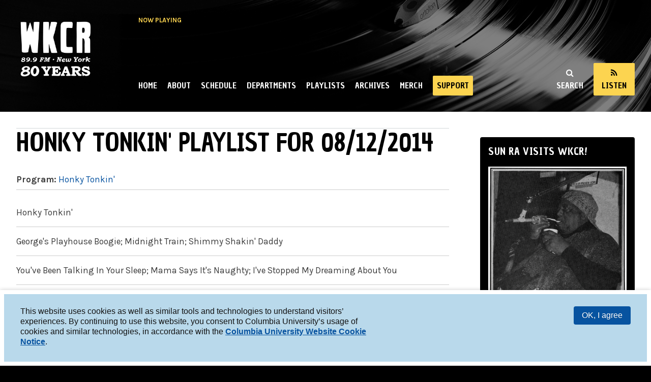

--- FILE ---
content_type: text/css
request_url: https://www.cc-seas.columbia.edu/wkcr/sites/default/files/css/css_fyh9bVctTHN_q6_H-FVlUT_F3Sr22KGG23EaloPMsBA.css
body_size: 13791
content:
body{font-family:"Karla",sans-serif;font-size:1rem;line-height:1.5rem;padding:2rem;color:#222;margin:0 auto}body:after{clear:both;content:" ";display:block}*{box-sizing:border-box}#admin-toolbar *{box-sizing:content-box}a{color:#222;text-decoration:none}a[href]:link,a[href]:visited,a[href]:hover,a[href]:active{color:#0753a0}a[href]:hover,a[href]:active{text-decoration:underline}footer a[href]:link,footer a[href]:visited,footer a[href]:hover,footer a[href]:active,.sidebar a[href]:link,.sidebar a[href]:visited,.sidebar a[href]:hover,.sidebar a[href]:active{color:#2b78c5 !important}#block-block-9 a[href]:link,#block-block-9 a[href]:visited,#block-block-9 a[href]:hover,#block-block-9 a[href]:active{color:#0753a0 !important}.form-type-textfield{clear:left}#content .section,.sidebar .section{padding:0}html,body,#page{height:100%;position:relative;background-color:black}input,form button{padding:4px}#content h2,#content h3,#content h4{font-weight:bold}#content p+h2,#content ol+h2,#content blockquote+h2,#content ul+h2,#content p+h3,#content ol+h3,#content blockquote+h3,#content ul+h3,#content p+h4,#content ol+h4,#content blockquote+h4,#content ul+h4{padding-top:1rem}#content h2{font-size:1.667rem;line-height:2rem;margin-bottom:0.5rem;margin-top:0.5rem}#content h3{font-size:1.333rem;line-height:1.5rem;margin-bottom:0.5rem;margin-top:0.5rem}#content h4{font-size:1rem;line-height:1.5rem;margin-bottom:0.5rem;margin-top:0.5rem}.node .content{font-size:1rem;line-height:1.5rem}span.size2{margin-bottom:5px;margin-top:0.5rem;font-family:"Chau Philomene One",sans-serif;font-size:1.429em;font-weight:bold;letter-spacing:0.03em;line-height:1.4;text-transform:uppercase}span.size3{font-weight:bold;font-size:1.333rem;line-height:1.5rem;margin-bottom:0.5rem;margin-top:0.5rem}span.size4{font-size:1rem;line-height:1.5rem;font-weight:bold;margin-bottom:0.5rem;margin-top:0.5rem}span.size5{font-size:0.83em}span.size6{font-size:0.67em}header#header{background-color:black;background:linear-gradient(rgba(0,0,0,0.5),rgba(0,0,0,0.5)),url(/wkcr/sites/all/themes/wkcrd7/resources/img/record.png) right 70% no-repeat;background-size:cover;padding:1rem 1rem 2rem 1rem;color:white}@media (min-width:40em){header#header{padding:1rem 2rem 2rem 2rem}}@media (min-width:60em){header#header{padding:2rem}}header#header .section{position:relative}header#header a{color:white;text-decoration:none}header#header h2{text-transform:uppercase}.region-header .block{font-family:"Karla",sans-serif;font-size:13px;line-height:16px;overflow:hidden;padding:0 0 1rem 0;position:relative;z-index:1}@media (max-width:39.9996em){.region-header .block{border-bottom:1px rgba(255,255,255,0.6) solid;margin:0 auto 2rem auto;max-width:400px}}@media (min-width:40em){.region-header .block{float:left;width:50%}}@media (min-width:60em){.region-header .block{position:absolute;top:0;left:240px;z-index:2;width:45%}}@media (min-width:90em){.region-header .block{width:60%}}.region-header .block h2{clip:unset !important;color:#fcd450;display:block;margin:0;font-family:"Karla",sans-serif;font-size:13px;font-weight:bold;height:auto;line-height:16px;position:static !important}.region-header .block .content p{margin:0}.region-header .block .spinitron-js-widget table,.region-header .block .spinitron-js-widget tbody,.region-header .block .spinitron-js-widget tr,.region-header .block .spinitron-js-widget td,.region-header .block .spinitron-js-widget th{border:none;display:block;color:white;font-size:13px;line-height:16px;padding:0;margin:0}.region-header .block .spinitron-js-widget .spin-time{font-size:13px;left:7em;position:absolute;top:0}.region-header .block .spinitron-js-widget .spin-text *,.region-header .block .spinitron-js-widget .spin-text *:before{display:inline;color:white}.region-header .block .spinitron-js-widget .spin-text div+div:before{content:" "}#block-block-8 a#cse_search_toggle{color:white;display:block;font-family:"Chau Philomene One",sans-serif;line-height:2rem;padding:5px;text-transform:uppercase}#cse_search{background-color:#0753a0}#cse_search *{box-sizing:content-box;border-color:transparent;border-width:0}#cse_search td{border-color:transparent !important}#cse_search .gsc-control-cse.gsc-control-cse-en{background-color:#0753a0}@media (min-width:40em){#cse_search .gsc-control-cse.gsc-control-cse-en{margin:0 auto;max-width:80rem;padding:1rem 2rem}}#cse_search .gsc-input-box{border-radius:2px;height:32px}#cse_search .gsc-input-box table#gs_id50{margin:0}#cse_search .gsc-input-box table#gs_id50 .gsib_a{padding-top:0}#cse_search .gsc-input-box table#gs_id50 input.gsc-input{background-color:transparent !important;font-family:"Karla",sans-serif;height:32px !important;margin:0 !important}#cse_search .gsc-input-box a.gsst_a{padding-top:5px}#cse_search table.gsc-search-box td{vertical-align:top}#cse_search input.gsc-search-button.gsc-search-button-v2{height:14px;margin:0;min-width:14px;padding:9px 27px;width:14px}#name-and-slogan{margin:0 auto;padding:0;width:200px}@media (min-width:40em){#name-and-slogan{margin:0}}#name-and-slogan #site-name a{background:transparent url(/wkcr/sites/all/themes/wkcrd7/resources/img/wkcr-logo-white-80.png) top left no-repeat;background-size:contain;display:block;height:0;margin:0;overflow:hidden;padding:156px 0 0 0;width:200px}#main-menu{background-color:#222;font-family:"Chau Philomene One",sans-serif;left:-1rem;margin:0;position:absolute;top:calc(100% + 2rem);width:calc(100% + 2rem);z-index:4}@media (min-width:40em){#main-menu{left:-2rem;width:calc(100% + 4rem)}}@media (min-width:60em){#main-menu{background-color:transparent;bottom:0;left:240px;text-transform:uppercase;top:auto;width:auto}}#main-menu-links{margin:0 !important;padding:0}@media (max-width:59.994em){#main-menu-links{display:none;height:auto;text-align:center}}#main-menu-links li{float:none;margin:0;padding:0.5rem 1rem}@media (min-width:40em){#main-menu-links li{border:none;display:inline-block;padding:1rem}}@media (min-width:60em){#main-menu-links li{padding:0 1rem 0 0}}#main-menu-links li a{border-radius:0;border:none;border-bottom:0.25rem rgba(65,143,222,0) solid !important;color:white;display:block;float:none;font-size:1rem;height:auto;line-height:2rem;padding:0}@media (min-width:40em){#main-menu-links li a:hover,#main-menu-links li a:active{border-bottom:0.25rem #418fde solid !important}}#main-menu-links li a.active,#main-menu-links li a.active-trail{background-color:transparent !important}@media (min-width:40em){#main-menu-links li a.active,#main-menu-links li a.active-trail{border-bottom:0.25rem #fff solid !important}}@media (max-width:39.996em){#main-menu-links li.active,#main-menu-links li.active-trail{background-color:rgba(0,0,0,0.2)}}@media (min-width:40em){#header-menu{bottom:0;position:absolute;right:0}}@media (max-width:39.9996em){#header-menu{padding-top:2rem;text-align:center}}#header-menu a.togglebtn{display:inline-block;font-family:"Chau Philomene One",sans-serif;position:relative;text-align:center;text-decoration:none;text-transform:uppercase;padding:0 1rem}#header-menu a.togglebtn:before{font-family:FontAwesome;display:block}@media (min-width:60em){#header-menu a.togglebtn#menu-toggle{display:none}}#header-menu a.togglebtn#menu-toggle:before{content:'\f0c9'}#header-menu a.togglebtn#search-toggle:before{content:'\f002'}#header-menu a.togglebtn#listen-toggle:before{content:'\f09e'}@media (min-width:60em){#header-menu a.togglebtn#listen-toggle{background-color:#fcd450;border-radius:2px;color:black;padding:0.5rem 1rem;text-decoration:none !important}#header-menu a.togglebtn#listen-toggle:hover{background-color:white}}#header-menu a.togglebtn#menu-toggle.open:before,#header-menu a.togglebtn#search-toggle.open:before,#header-menu a.togglebtn#listen-toggle.open:before{content:'\f00d'}#jplayer-header{display:none}@media (max-width:39.9996em){#jplayer-header{padding:0 0 2rem 0;text-align:center}}@media (min-width:40em){#jplayer-header{float:right}}.jp-title{color:#fcd450;font-size:13px;font-weight:bold;line-height:16px;text-transform:uppercase}.jp-title:after{background:transparent url(/wkcr/sites/all/themes/wkcrd7/resources/img/live.gif) top left no-repeat;content:"";display:inline-block;margin:0 0 0 0.25em;height:12px;vertical-align:text-top;width:16px}.jp-details{font-size:0.75rem;line-height:1rem;margin-top:0.5rem}.jp-details a:hover,.jp-details a:active{color:#83a9d0 !important;text-decoration:none}.jp-details a:before{content:"\f01a";font-size:1.25rem;font-family:"FontAwesome";margin-right:0.25em;vertical-align:middle}.jp-gui div,.jp-gui p{display:inline;vertical-align:middle}.jp-gui br{float:left;clear:left}.jp-gui .jp-volume-bar{border:1px solid white;height:1rem;background:black;display:inline-block;margin:0 0.25rem;overflow:hidden;position:relative;text-align:left;width:128px}.jp-gui .jp-volume-bar .jp-volume-bar-value{background:#0753a0;display:inline-block;height:1rem;position:absolute}.jp-gui button{margin:0;width:2rem}.jp-gui button.jp-play:before{content:"\f04b";font-family:"FontAwesome"}.jp-gui button.jp-stop{display:none}.jp-gui button.jp-stop:before{content:"\f04d";font-family:"FontAwesome"}.jp-gui button.jp-mute:before{content:"\f026";font-family:"FontAwesome"}.jp-gui button.jp-volume-max:before{content:"\f028";font-family:"FontAwesome"}h1#page-title{clear:both;font-family:"Chau Philomene One",sans-serif;font-size:3rem;line-height:3.5rem;margin-top:0;text-align:center;text-transform:uppercase}@media (min-width:40em){h1#page-title{text-align:left}}.page-node-edit #sidebar-second{display:none}article.node .field-type-date{font-family:"Chau Philomene One",sans-serif;text-transform:uppercase}@media (min-width:40em){article.node .field-type-date .date-display-single .date-display-range{display:inline-block}}@media (max-width:39.9996em){article.node .field-type-date,article.node .field-type-image{text-align:center}}@media (min-width:40em){article.node.node-program .has-body .metadata{float:right;margin-left:2rem;width:33%}}article.node.node-program .metadata{margin-bottom:2rem}article.node.node-program .metadata .field+.field{margin-top:0.5rem}article.node.node-program .field-name-body{margin-bottom:2rem}article.node.node-program .field_station_program_link a[href],article.node.node-program .field-name-field-spinitron-id a[href]{background-color:black;border-radius:4px;color:white;display:inline-block;margin:0.25rem 0;padding:0.5rem 1rem}article.node.node-program .field_station_program_link a[href]:hover,article.node.node-program .field_station_program_link a[href]:active,article.node.node-program .field-name-field-spinitron-id a[href]:hover,article.node.node-program .field-name-field-spinitron-id a[href]:active{background-color:#418fde;text-decoration:none}.region-content h2{font-family:"Chau Philomene One",sans-serif;font-size:2rem;font-weight:normal;letter-spacing:0.03em;line-height:calc(2rem * 1.25);text-transform:uppercase}.region-content .view .view-header .view-header-title{font-family:"Chau Philomene One",sans-serif;font-size:2rem;font-weight:normal;letter-spacing:0.03em;line-height:calc(2rem * 1.25);text-transform:uppercase}.region-content .view .views-field-field-newsdate{color:#666;font-family:"Karla",sans-serif;font-size:0.875rem;line-height:1rem;margin:0.5rem 0 0 0}.region-content .view .views-field-field-newsdate.metadata{display:inline-block}.region-content .view audio{margin-right:0.5rem;width:100%;max-width:320px}.region-content .view h2.smallheading{font-family:"Chau Philomene One",sans-serif;font-size:1.5rem;font-weight:normal;letter-spacing:0.03em;line-height:calc(1.5rem * 1.25);text-transform:uppercase}@media (min-width:40em){.region-content .view.view-archives-artists.view-display-id-page_1 .view-content{column-count:2}}@media (min-width:60em){.region-content .view.view-archives-artists.view-display-id-page_1 .view-content{column-count:3}}.region-content .view.view-archives-artists.view-display-id-page_2 .view-content{margin:0 -1rem}.region-content .view.view-archives-artists.view-display-id-page_2 .view-content .views-row{margin:1rem}@media (min-width:60em){.region-content .view.view-archives-artists.view-display-id-page_2 .view-content{display:flex;flex-wrap:wrap}.region-content .view.view-archives-artists.view-display-id-page_2 .view-content .views-row{width:calc(50% - 2rem)}}.region-content .view.view-frontpage-news .view-content{display:flex;margin-bottom:1rem}@media (max-width:39.96em){.region-content .view.view-frontpage-news .view-content{flex-wrap:wrap}}.region-content .view.view-frontpage-news .view-content .views-row{flex:0 1 100%;margin-bottom:1rem}@media (min-width:40em){.region-content .view.view-frontpage-news .view-content .views-row{flex:0 1 50%;padding-right:1rem}}.region-content .view.view-frontpage-news .view-content .views-row img{width:100%}.region-content .view.view-department-list .view-content{display:flex;flex-wrap:wrap;justify-content:space-between}.region-content .view.view-department-list .view-content .views-row{margin:1rem 0;width:48%}@media (min-width:40em){.region-content .view.view-department-list .view-content .views-row{width:30%}}@media (min-width:90em){.region-content .view.view-department-list .view-content .views-row{width:22%}}.region-content .view.view-department-list .view-content .views-row img{display:block;width:100%}.region-content .view.view-archives-categories-list .view-content{display:flex;flex-wrap:wrap;margin:0 -1rem}.region-content .view.view-archives-categories-list .view-content .views-row{width:calc(50% - 2rem);margin:1rem;position:relative;text-align:center}@media (min-width:40em){.region-content .view.view-archives-categories-list .view-content .views-row{width:calc(33.333% - 2rem)}}@media (min-width:60em){.region-content .view.view-archives-categories-list .view-content .views-row{width:calc(25% - 2rem)}}.region-content .view.view-archives-categories-list .view-content .views-field.views-field-name{height:0;padding-top:100%;position:relative;width:100%}.region-content .view.view-archives-categories-list .view-content .views-field.views-field-name a[href]{background-color:black;border:8px double;border-radius:50%;color:white;display:flex;flex-direction:column;height:100%;justify-content:center;left:0;padding:1rem;position:absolute;text-decoration:none;top:0;width:100%}.region-content .view.view-archives-categories-list .view-content .views-field.views-field-name a[href]:hover,.region-content .view.view-archives-categories-list .view-content .views-field.views-field-name a[href]:active{background-color:#418fde}.sidebar h2{font-family:"Chau Philomene One",sans-serif;font-size:1.25rem;font-weight:normal;letter-spacing:0.03em;line-height:calc(1.25rem * 1.25);text-transform:uppercase;margin-top:0}.sidebar .block{border-radius:0.25rem;margin-bottom:1rem;padding:0.5rem 0 1rem 0}.sidebar .block.block-block{background-color:black;color:white;padding:1rem}.sidebar .block.block-views div.views-row{margin-top:16px}.sidebar .block.block-views div.views-row .views-field-title{font-size:18px;font-family:"Chau Philomene One",sans-serif;font-weight:400;font-style:normal;line-height:24px}p.more a{font-size:0.75rem;letter-spacing:0.05em;text-transform:uppercase}p.more a:after{content:"\f105";display:inline-block;font-family:FontAwesome;padding-left:0.5em;transition:padding 0.25s}p.more a[href]:hover:after{padding-left:0.75em}p.more.big a{font-size:1rem;letter-spacing:0.05em;text-transform:uppercase;font-weight:bold}.region-sidebar-second .view .view-footer{margin:1rem 0}.region-sidebar-second p.more.big a{font-size:1rem;letter-spacing:0.05em;text-transform:uppercase;font-weight:bold}.region-sidebar-second .view-recent-playlists .view-content ul{border-top:1px #f2f2f2 solid;margin:1rem 0;padding-left:0;padding-right:0}.region-sidebar-second .view-recent-playlists .view-content ul li{border-bottom:1px #eee solid;display:block;margin:0;padding:0.5rem 0 0.5rem 1rem}.region-sidebar-second .view-recent-playlists .view-content ul li:before{color:#e6e6e6;content:"\f105";font-family:FontAwesome;margin-left:-1rem;position:absolute;width:1rem}@media (min-width:40em){.field-type-image{float:left}.field-type-image img{margin-right:1em}}.responsive-iframe{width:100%}.responsive-iframe#schedule_v2 iframe{border:none;height:1156px;width:100%}@media (max-width:39.9996em){.responsive-iframe#schedule_v2 iframe{height:640px}}.node-playlist .field-name-field-station-program,.node-playlist .field-name-field-station-program-dj,.node-playlist .field-name-field-department{border-bottom:1px #ccc solid;margin-bottom:0.5rem;padding-bottom:0.5rem}.node-playlist .field-name-body,.node-playlist .field-name-field-playlist-items{margin-top:2rem}.node-playlist .field-collection-container{border:none}.node-playlist .field-name-field-playlist-items>.field-label{font-family:"Chau Philomene One",sans-serif;font-size:1.75rem;font-weight:normal;letter-spacing:0.03em;line-height:2rem;margin-bottom:1rem;text-transform:uppercase}.node-playlist .field-name-field-playlist-items .field-item{border:none;margin:0}.node-playlist .field-name-field-playlist-items>.field-items>.field-item+.field-item{border-top:1px #ccc solid;margin-top:1rem;padding-top:1rem}.node-playlist .field-name-field-playlist-items .field-collection-view{border:none;margin:0;padding:0}.node-playlist .field-name-field-playlist-items .playlist-item :not(.field-collection-view-links){float:none;display:inline}.node-playlist .field-name-field-playlist-items .playlist-item :not(.field-collection-view-links):after{display:none}.node-playlist .field-name-field-playlist-items .playlist-item .field-name-field-artist,.node-playlist .field-name-field-playlist-items .playlist-item .field-name-field-album{font-weight:700}.collapsible-open-cc::after,.collapsible-closed-cc::after{color:black}#footer-wrapper{background-color:black;padding:1rem 0 2rem;color:white;font-family:"Karla",sans-serif;color:white;font-size:0.857em}#footer-wrapper h1{font-family:"Chau Philomene One",sans-serif;color:bisque}#footer{border-color:rgba(255,255,255,0.15)}@media (min-width:40em){#footer{display:flex;padding:0 3rem}#footer>*{padding:0 1rem}}#footer-columns .region p{margin:0}#footer-columns .region h2{font-family:"Chau Philomene One",sans-serif;color:beige;font-size:1.5rem;text-transform:uppercase;margin:0;padding-bottom:3px;text-align:center}#footer-columns .region ul.menu{text-align:center}#footer-columns .region ul.menu li{margin:0 1rem;display:inline-block;flex:1;min-width:2rem}#footer-columns .region ul.menu li a{color:rgba(255,255,255,0.8);padding:0;text-align:center;height:2rem;line-height:2rem;overflow:hidden;display:inline-block;width:2rem}#footer-columns .region ul.menu li a::before{content:'';display:block;font-family:FontAwesome;font-size:1.5rem;height:2rem;width:2rem}#footer-columns .region ul.menu li a.facebookicon::before{content:'\f082'}#footer-columns .region ul.menu li a.twittericon::before{content:'\f099'}@media (min-width:60em){#footer-columns{display:flex}#footer-columns .region{margin:1rem 3rem}#footer-columns .region.region-footer-firstcolumn,#footer-columns .region.region-footer-fourthcolumn{max-width:25%}#footer-columns .region.region-footer-secondcolumn,#footer-columns .region.region-footer-thirdcolumn{flex:1}}@media (max-width:40em){#footer-columns .region{margin:16px 0}}.media-element-container{margin:1rem 0}.media-element-container.media-default{display:inline-block;margin:0;vertical-align:middle}.media-element-container img{display:block;height:auto !important}.media-element-container .field-name-field-file-image-caption{color:#666;font-family:Roboto,HelveticaNeue,"Helvetica Neue",Helvetica,Arial,sans-serif;font-size:0.875rem;line-height:1rem;padding-top:0.5rem}.media-element-container .field-name-field-file-image-caption p{margin:0 !important}.media-element-container .field-name-field-file-image-caption p+p{margin-top:0.5rem !important}.media-element-container .field-name-field-file-image-credit{color:#666;font-family:Roboto,HelveticaNeue,"Helvetica Neue",Helvetica,Arial,sans-serif;font-size:0.625rem;letter-spacing:1px;line-height:0.75rem;padding-top:0.25rem;text-transform:uppercase}.img_float_left .media-element-container{clear:left;float:left;margin:0;padding:0 2em 1em 0}.img_float_right .media-element-container{clear:right;float:right;margin:0;padding:0 0 1em 2em}.img_float_left+h2,.img_float_left+h3,.img_float_left+h4,.img_float_left+h5,.img_float_left+h6,.img_float_right+h2,.img_float_right+h3,.img_float_right+h4,.img_float_right+h5,.img_float_right+h6{padding-top:0 !important}.media-image_sixth_page{width:25%}@media (min-width:50em){.media-image_sixth_page{width:16.666%}}.media-image_sixth_page img{width:100%}.media-image_quarter_page{width:25%}.media-image_quarter_page img{width:100%}.media-image_third_page{width:33.333%}.media-image_third_page img{width:100%}.media-image_half_page{width:50%}.media-image_half_page img{width:100%}.media-image_two_thirds_page{width:66.666%}.media-image_two_thirds_page img{width:100%}.media-image_three_quarters_page{width:66.666%}@media (min-width:50em){.media-image_three_quarters_page{width:75%}}.media-image_three_quarters_page img{width:100%}.media-image_full_width{width:100%}.media-image_full_width img{width:100%}
#page-wrapper{min-height:100%}#header div.section,#featured div.section,#messages div.section,#main,#triptych,#footer-columns,#footer{width:100%;margin-left:auto;margin-right:auto;max-width:80rem}#main-wrapper{min-height:300px;padding:1rem}@media (min-width:40em){#main-wrapper{padding:1rem 2rem}}@media (min-width:60em){#main-wrapper{padding:2rem}}#breadcrumb{border:none;font-family:"Chau Philomene One",sans-serif;font-size:16px;font-weight:400;font-style:normal;margin:0 0 1rem 0;padding:0 0 0.5rem 0;text-transform:uppercase}#breadcrumb a{color:#333;margin-right:0.5rem;text-decoration:none}#breadcrumb a:before{content:"\f053";font-family:FontAwesome;margin-right:0.25em;opacity:0.5}#breadcrumb a:hover,#breadcrumb a:active{color:#418fde;text-decoration:none}@media (min-width:49.995em){.sidebar-first.node-type-department .region-content{float:left;width:70%}}@media (min-width:49.995em){.sidebar-first.node-type-department #sidebar-first{float:right;width:25%}}@media (min-width:49.995em){.sidebar-second #content{float:left;width:70%}}@media (min-width:49.995em){.sidebar-second #sidebar-second{float:right;width:25%}}#footer-wrapper .section{box-sizing:border-box;padding:0 15px}.region-footer-firstcolumn,.region-footer-secondcolumn,.region-footer-thirdcolumn,.region-footer-fourthcolumn{box-sizing:border-box;padding:0 10px}
body{word-wrap:break-word;margin:0;padding:0;border:0;outline:0}a:link,a:visited{text-decoration:none}a:hover,a:active,a:focus{text-decoration:underline}h1,h2,h3,h4,h5,h6{font-weight:inherit}h1{font-size:1.357em;color:#000}h2{font-size:1.143em}del{text-decoration:line-through}tr.odd{background-color:#dddddd}img{outline:0}code,pre,kbd,samp,var{padding:0 0.4em;font-size:0.77em;font-family:Menlo,Consolas,"Andale Mono","Lucida Console","Nimbus Mono L","DejaVu Sans Mono",monospace,"Courier New"}code{background-color:#f2f2f2;background-color:rgba(40,40,0,0.06)}pre code,pre kbd,pre samp,pre var,kbd kbd,kbd samp,code var{font-size:100%;background-color:transparent}pre code,pre samp,pre var{padding:0}.description code{font-size:1em}kbd{background-color:#f2f2f2;border:1px outset #575757;margin:0 3px;color:#666;display:inline-block;padding:0 6px;border-radius:5px}pre{background-color:#f2f2f2;background-color:rgba(40,40,0,0.06);margin:10px 0;overflow:hidden;padding:15px;white-space:pre-wrap}#site-slogan,.ui-widget,.comment-form label{font-family:Georgia,"Times New Roman",Times,serif}input,textarea,select,a.button{font-family:"Lucida Grande","Lucida Sans Unicode",Verdana,sans-serif}caption{text-align:left;font-weight:normal}blockquote{background:#f7f7f7;border-left:1px solid #bbb;font-style:italic;margin:1.5em 10px;padding:0.5em 10px}blockquote:before{color:#bbb;content:"\201C";font-size:3em;line-height:0.1em;margin-right:0.2em;vertical-align:-.4em}blockquote:after{color:#bbb;content:"\201D";font-size:3em;line-height:0.1em;vertical-align:-.45em}blockquote>p:first-child{display:inline}a.feed-icon{display:inline-block;padding:15px 0 0 0}img{max-width:100%;height:auto;border:0}table{border:0;border-spacing:0;font-size:0.857em;margin:10px 0;width:100%}table table{font-size:1em}#footer-wrapper table{font-size:1em}table tr th{background:#757575;background:rgba(0,0,0,0.51);border-bottom-style:none}table tr th,table tr th a,table tr th a:hover{color:#fff;font-weight:bold}table tbody tr th{vertical-align:top}tr td,tr th{padding:4px 9px;border:1px solid #fff;text-align:left}#footer-wrapper tr td,#footer-wrapper tr th{border-color:#555;border-color:rgba(255,255,255,0.18)}tr.odd{background:#e4e4e4;background:rgba(0,0,0,0.105)}tr.even{background:#efefef;background:rgba(0,0,0,0.063)}table ul.links{margin:0;padding:0;font-size:1em}table ul.links li{padding:0 1em 0 0}.contextual-region .contextual .contextual-links a{font-size:0.923em;text-shadow:0 0 0 !important}ul.menu li{margin:12px 0}ul.menu li a{padding:10px 0}.region-content ul,.region-content ol{margin:1em 0;padding:0 0 0.25em 15px}.item-list ul li{margin:0;padding:0.2em 0.5em 0 0}ul.tips{padding:0 0 0 1.25em}#skip-link{left:50%;margin-left:-5.25em;margin-top:0;position:absolute;width:auto;z-index:50}#skip-link a,#skip-link a:link,#skip-link a:visited{background:#444;background:rgba(0,0,0,0.6);color:#fff;display:block;font-size:0.94em;line-height:1.7;padding:1px 10px 2px 10px;text-decoration:none;border-radius:0 0 10px 10px}#skip-link a:hover,#skip-link a:active,#skip-link a:focus{outline:0}#logo{float:left;padding-left:5px}#site-name{font-size:1.6em;color:#686868;line-height:1}h1#site-name{margin:0}#site-name a{font-weight:normal}#site-slogan{font-size:0.929em;margin-top:7px;word-spacing:0.1em;font-style:italic}.region-header .block ul{margin:0;padding:0}.region-header .block li{list-style:none;list-style-image:none;padding:0}.region-header .form-text{background:#fefefe;background:rgba(255,255,255,0.7);border-color:#ccc;border-color:rgba(255,255,255,0.3);margin-right:2px;width:120px}.region-header .form-text:hover,.region-header .form-text:focus,.region-header .form-text:active{background:#fff;background:rgba(255,255,255,0.8)}.region-header .form-required{color:#eee;color:rgba(255,255,255,0.7)}.region-header .block-menu{border:1px solid;border-color:#eee;border-color:rgba(255,255,255,0.2);padding:0;width:208px}.region-header .block-menu li a{display:block;border-bottom:1px solid;border-bottom-color:#eee;border-bottom-color:rgba(255,255,255,0.2);padding:3px 7px}.region-header .block-menu li a:hover,.region-header .block-menu li a:focus,.region-header .block-menu li a:active{text-decoration:none;background:rgba(255,255,255,0.15)}.region-header .block-menu li.last a{border-bottom:0}.region-header #block-user-login{width:auto}.region-header #block-user-login .content{margin-top:2px}.region-header #block-user-login .form-item{float:left;margin:0;padding:0}.region-header #block-user-login div.item-list,.region-header #block-user-login div.description{font-size:0.916em;margin:0}.region-header #block-user-login div.item-list{clear:both}.region-header #block-user-login div.description{display:inline}.region-header #block-user-login .item-list ul{padding:0;line-height:1}.region-header #block-user-login .item-list li{list-style:none;float:left;padding:3px 0 1px}.region-header #block-user-login .item-list li.last{padding-left:0.5em}.region-header #block-user-login ul.openid-links li.last{padding-left:0}.region-header #user-login-form li.openid-link a,.region-header #user-login li.openid-link a{padding-left:20px}.region-header #block-user-login .form-actions{margin:4px 0 0;padding:0;clear:both}.region-header #block-user-login input.form-submit{border:1px solid;border-color:#ccc;border-color:rgba(255,255,255,0.5);background:#eee;background:rgba(255,255,255,0.7);margin:4px 0;padding:3px 8px}.region-header #block-user-login input.form-submit:hover,.region-header #block-user-login input.form-submit:focus{background:#fff;background:rgba(255,255,255,0.9)}.region-header #block-search-form{width:208px}.region-header #block-search-form .form-text{width:154px}.region-header .block-locale ul li{display:inline;padding:0 0.5em}#featured h2{font-size:1.2em;line-height:1}#featured p{margin:0;padding:0}#highlighted{border-bottom:1px solid #d3d7d9;font-size:120%}.region-help{border:1px solid #d3d7d9;padding:0 1.5em;margin-bottom:30px}.content{margin-top:0}#content h2:not(.newsitem h2){margin-bottom:5px;font-size:1.429em;line-height:1.4}#content h2 a:link:not(.newsitem h2 a){padding-top:18px}.node .content{font-size:1.071em}.node-teaser .content{font-size:1em}.node-teaser h2{margin-top:0;padding-top:0.5em}.node-teaser h2 a{color:#181818}.node-teaser{border-bottom:1px solid #d3d7d9;margin-bottom:30px;padding-bottom:15px}.node-sticky{background:#f9f9f9;background:rgba(0,0,0,0.024);border:1px solid #d3d7d9;padding:0 15px 15px}.node-full{background:none;border:none;padding:0}.node-teaser .content{clear:none;line-height:1.6}.meta{font-size:0.857em;color:#68696b;margin-bottom:10px}.submitted a{padding:10px 0 15px}.submitted .user-picture img{float:left;height:20px;margin:1px 5px 0 0}.field-type-taxonomy-term-reference{margin:0 0 1.2em}.field-type-taxonomy-term-reference .field-label{font-weight:normal;margin:0;padding-right:5px}.view-mode-teaser .field-type-taxonomy-term-reference .field-label,.view-mode-teaser .field-type-taxonomy-term-reference ul.links{font-size:0.821em}.field-type-taxonomy-term-reference ul.links{padding:0;margin:0;list-style:none}.field-type-taxonomy-term-reference ul.links li a{padding:5px 0 20px}.link-wrapper{text-align:right}.user-picture img{margin:0 0 1em}ul.links.inline li a{display:inline;padding:18px 0 5px}.unpublished{margin:-20px -15px 0;padding:20px 15px 0}.unpublished .comment-text .comment-arrow{border-left:1px solid #fff4f4;border-right:1px solid #fff4f4}.comment h2.title{margin-bottom:1em}.comment div.user-picture img{margin-left:0}.comment{margin-bottom:20px;display:table;vertical-align:top}.comment .attribution{display:table-cell;padding:0 30px 0 0;vertical-align:top;overflow:hidden}.comment .attribution img{margin:0;border:1px solid #d3d7d9}.comment .attribution .username{white-space:nowrap}.comment .submitted p{margin:4px 0;font-size:1.071em;line-height:1.2}.comment .submitted .comment-time{font-size:0.786em;color:#68696b}.comment .submitted .comment-permalink{font-size:0.786em;text-transform:lowercase}.comment .submitted .comment-permalink a{padding:8px 0 18px}.comment .content{font-size:0.929em;line-height:1.6}.comment .comment-arrow{background:url(/wkcr/sites/all/themes/wkcrd7/resources/img/comment-arrow.gif) no-repeat 0 center transparent;border-left:1px solid;border-right:1px solid;height:40px;margin-left:-47px;margin-top:10px;position:absolute;width:20px}.comment .comment-text{padding:10px 25px;border:1px solid #d3d7d9;display:table-cell;vertical-align:top;position:relative;width:100%}.comment .comment-text h3 a{padding-top:22px}.comment .indented{margin-left:40px}.comment ul.links{padding:0 0 0.25em 0}.comment ul.links li{padding:0 0.5em 0 0}.comment.unpublished{margin-right:5px;padding:5px 2px 5px 5px}.comment.unpublished .comment-text .comment-arrow{border-left:1px solid #fff4f4;border-right:1px solid #fff4f4}.sidebar .section{padding-top:10px}.sidebar .block .content{font-size:0.914em;line-height:1.4}.sidebar tbody{border:none}.sidebar tr.even,.sidebar tr.odd{background:none;border-bottom:1px solid #d6d6d6}#triptych-wrapper{background-color:#f0f0f0;background:rgba(30,50,10,0.08);border-top:1px solid #e7e7e7}#triptych h2{color:#000;font-size:1.4em;margin-bottom:0.6em;text-shadow:0 1px 0 #fff;text-align:center;line-height:1}#triptych .block{margin-bottom:1em;padding-bottom:1em;border-bottom:1px solid #dfdfdf;line-height:1.3}#triptych .block.last{border-bottom:none}#triptych .block ul li,#triptych .block ol li{list-style:none}#triptych .block ul,#triptych .block ol{padding-left:0}#triptych #block-user-login .form-text{width:185px}#triptych #block-user-online p{margin-bottom:0}#triptych #block-node-syndicate h2{overflow:hidden;width:0;height:0}#triptych-last #block-node-syndicate{text-align:right}#triptych #block-search-form .form-type-search input{width:185px}#triptych-middle #block-system-powered-by{text-align:center}#triptych-last #block-system-powered-by{text-align:right}#footer-wrapper a:hover,#footer-wrapper a:focus{color:#fefefe;color:rgba(255,255,255,0.95);text-decoration:underline}#footer .block{margin:0.5em 0}#footer .block .content{padding:0.5em 0;margin-top:0}#footer .block h2{margin:0}#footer-columns .content{margin-top:0}#footer-columns p{margin-top:1em}#footer-columns .content ul{list-style:none;padding-left:0;margin-left:0}#footer-columns .content li{list-style:none;margin:0;padding:0}#footer-columns .content li a:hover,#footer-columns .content li a:focus{background-color:#1f1f21;background-color:rgba(255,255,255,0.05);text-decoration:none}#footer .region{margin-top:20px}#footer .block{clear:both}#footer ul,#footer li{list-style:none;margin:0;padding:0}#footer li a{float:left;padding:0 12px;display:block;border-right:1px solid #555;border-color:rgba(255,255,255,0.15)}#footer li.first a{padding-left:0}#footer li.last a{padding-right:0;border-right:none}#footer-wrapper tr.odd{background-color:transparent}#footer-wrapper tr.even{background-color:#2c2c2c;background-color:rgba(0,0,0,0.15)}.tabs{font-family:"Helvetica Neue",Helvetica,Arial,sans-serif;margin-bottom:20px}.tabs ul.primary{padding:0 3px;margin:0;overflow:hidden;border:none;background:transparent url(/wkcr/sites/all/themes/wkcrd7/resources/img/tabs-border.png) repeat-x left bottom}.tabs ul.primary li{display:block;float:left;vertical-align:bottom;margin:0 5px 0 0}.tabs ul.primary li.active a{border-bottom:1px solid #ffffff}.tabs ul.primary li a{color:#000;background-color:#ededed;height:1.8em;line-height:1.9;display:block;font-size:0.929em;float:left;padding:0 10px 3px;margin:0;text-shadow:0 1px 0 #fff;border-top-left-radius:6px;border-top-right-radius:6px}.tabs ul.primary li.active a{background-color:#ffffff}.tabs ul.secondary{border-bottom:none;padding:0.5em 0}.tabs ul.secondary li{display:block;float:left}.tabs ul.secondary li:last-child{border-right:none}.tabs ul.secondary li:first-child{padding-left:0}.tabs ul.secondary li a{padding:0.25em 0.5em}.tabs ul.secondary li a.active{background:#f2f2f2;border-bottom:none;border-radius:5px}ul.action-links{list-style:none;margin:5px;padding:0.5em 1em}ul.action-links li{display:inline-block;margin-left:10px}ul.action-links li a{padding-left:15px;background:url(/wkcr/sites/all/themes/wkcrd7/resources/img/add.png) no-repeat left center;margin:0 10px 0 0}#messages{padding:20px 0 5px;margin:0 auto}.featured #messages{background:#f0f0f0;background:rgba(30,50,10,0.08)}div.messages{margin:8px 15px}.breadcrumb{font-size:0.929em;padding:10px}.breadcrumb a{padding:12px 0}.profile .user-picture{float:none}.confirm-parent,.password-parent{width:34em}.password-parent,div.form-item div.password-suggestions{position:relative}.password-strength-text,.password-strength-title,div.password-confirm{font-size:0.82em}.password-strength-text{margin-top:0.2em}div.password-confirm{margin-top:2.2em;width:20.73em}input.form-submit,a.button{background:#fff url(/wkcr/sites/all/themes/wkcrd7/resources/img/buttons.png) 0 0 repeat-x;border:1px solid #e4e4e4;border-bottom:1px solid #b4b4b4;border-left-color:#d2d2d2;border-right-color:#d2d2d2;color:#3a3a3a;cursor:pointer;font-size:0.929em;font-weight:normal;text-align:center;margin-bottom:1em;margin-right:0.6em;padding:4px 17px;border-radius:15px}a.button:link,a.button:visited,a.button:hover,a.button:focus,a.button:active{text-decoration:none;color:#5a5a5a}fieldset{background:#ffffff;border:1px solid #cccccc;margin-top:10px;margin-bottom:32px;padding:0 0 10px;position:relative;top:12px;border-radius:4px}.fieldset-wrapper{margin-top:25px}.node-form .vertical-tabs .fieldset-wrapper{margin-top:0}.filter-wrapper{top:0;padding:1em 0 0.2em;border-top-left-radius:0;border-top-right-radius:0}.filter-help a{font-size:0.857em;padding:2px 20px 0}.filter-wrapper .form-item label{margin-right:10px}.filter-wrapper .form-item{padding:0 0 0.5em 0.5em}.filter-guidelines{padding:0 1.5em 0 0.5em}fieldset.collapsed{background:transparent;border-radius:0}fieldset legend{background:#dbdbdb;border:1px solid #ccc;border-bottom:none;color:#3b3b3b;display:block;height:2em;left:-1px;font-family:"Lucida Grande","Lucida Sans Unicode",Verdana,sans-serif;line-height:2;padding:0;position:absolute;text-indent:10px;text-shadow:0 1px 0 #fff;top:-12px;width:100%;border-top-left-radius:4px;border-top-right-radius:4px}fieldset.collapsed legend{border-radius:4px}fieldset legend a{color:#3b3b3b}fieldset legend a:hover,fieldset legend a:focus,fieldset legend a:active{color:#000}fieldset .fieldset-wrapper{padding:0 10px}fieldset .fieldset-description{margin-top:5px;margin-bottom:1em;line-height:1.4;color:#3c3c3c;font-style:italic}input,textarea{font-size:0.929em}textarea{line-height:1.5}textarea.form-textarea,select.form-select{padding:4px}input.form-text,input.form-tel,input.form-email,input.form-url,input.form-search,input.form-number,input.form-color,textarea.form-textarea,select.form-select{border:1px solid #ccc}input.form-submit:hover,input.form-submit:focus{background:#dedede}.password-suggestions ul li{margin-left:1.2em}.form-item{margin-bottom:1em;margin-top:2px}.form-item label{font-size:0.929em}.form-type-radio label,.form-type-checkbox label{margin-left:4px}.form-type-radio .description,.form-type-checkbox .description{margin-left:2px}.form-actions{padding-top:10px}.contact-form #edit-name{width:75%;border-radius:4px}.contact-form #edit-mail{width:75%;border-radius:4px}.contact-form #edit-subject{width:75%;border-radius:4px}.contact-form #edit-message{width:76.3%;border-top-left-radius:4px;border-top-right-radius:4px}.contact-form .resizable-textarea .grippie{width:76%;border-bottom-left-radius:4px;border-bottom-right-radius:4px}input.form-button-disabled,input.form-button-disabled:hover,input.form-button-disabled:focus,input.form-button-disabled:active,.form-disabled input,.form-disabled select,.form-disabled textarea{background:#ededed;border-color:#bbb;color:#717171}.form-disabled label{color:#717171}.js input.form-autocomplete{background-position:100% 4px}.js input.throbbing{background-position:100% -16px}.comment-form label{float:left;font-size:0.929em;width:120px}.comment-form input,.comment-form .form-select{margin:0;border-radius:4px}.comment-form .form-type-textarea label{float:none}.comment-form .form-item,.comment-form .form-radios,.comment-form .form-type-checkbox,.comment-form .form-select{margin-bottom:10px;overflow:hidden}.comment-form .form-type-checkbox,.comment-form .form-radios{margin-left:120px}.comment-form .form-type-checkbox label,.comment-form .form-radios label{float:none;margin-top:0}.comment-form input.form-file{width:auto}.no-sidebars .comment-form .form-text{width:800px}.one-sidebar .comment-form .form-text{width:500px}.two-sidebars .comment-form .form-text{width:320px}.comment-form .form-item .description{font-size:0.786em;line-height:1.2;margin-left:120px}#content h2.comment-form{margin-bottom:0.5em}.comment-form .form-textarea{border-top-left-radius:4px;border-top-right-radius:4px}.comment-form fieldset.filter-wrapper .fieldset-wrapper,.comment-form .text-format-wrapper .form-item{margin-top:0;margin-bottom:0}.filter-wrapper label{width:auto;float:none}.filter-wrapper .form-select{min-width:120px}.comment-form fieldset.filter-wrapper .tips{font-size:0.786em}#comment-body-add-more-wrapper .form-type-textarea label{margin-bottom:0.4em}#edit-actions input{margin-right:0.6em}div.password-suggestions{border:0}.ui-widget-overlay{background:#222222;opacity:0.7}div.vertical-tabs .vertical-tabs-panes fieldset.vertical-tabs-pane{padding:1em}#forum .name{font-size:1.083em}#forum .description{font-size:1em}#block-search-form{padding-bottom:7px}#block-search-form .content{margin-top:0}#search-form input[type="search"],#block-search-form input[type="search"]{box-sizing:border-box;padding:4px;-webkit-appearance:textfield}#search-form input[type="search"]::-webkit-search-decoration,#block-search-form input[type="search"]::-webkit-search-decoration{display:none}#search-form input#edit-keys,#block-search-form .form-item-search-block-form input{float:left;font-size:1em;margin-right:5px;width:9em}#search-block-form input.form-submit,#search-form input.form-submit{margin-left:0;margin-right:0;height:25px;width:34px;padding:0;cursor:pointer;text-indent:-9999px;border-color:#e4e4e4 #d2d2d2 #b4b4b4;background:url(/wkcr/sites/all/themes/wkcrd7/resources/img/search-button.png) no-repeat center top;overflow:hidden}#search-block-form input.form-submit:hover,#search-block-form input.form-submit:focus,#search-form input.form-submit:hover,#search-form input.form-submit:focus{background-position:center bottom}#search-form .form-item-keys label{display:block}ol.search-results{padding-left:0}.search-results li{border-bottom:1px solid #d3d7d9;padding-bottom:0.4285em;margin-bottom:0.5em}.search-results li:last-child{border-bottom:none;padding-bottom:0;margin-bottom:1em}.search-results .search-snippet-info{padding-left:0}.shortcut-wrapper{margin:2.2em 0 1.1em 0}.shortcut-wrapper h1#page-title{float:left;margin:0}div.add-or-remove-shortcuts{padding-top:0.9em}.overlay div.add-or-remove-shortcuts{padding-top:0.8em}.page-admin #content img{margin-right:15px}.page-admin #content .simpletest-image img{margin:0}.page-admin-structure-block-demo .block-region{background:#ffff66;border:1px dotted #9f9e00;color:#000;font:90% "Lucida Grande","Lucida Sans Unicode",sans-serif;margin:5px;padding:5px;text-align:center;text-shadow:none}.page-admin-structure-block-demo #featured .block-region{font-size:0.55em}.page-admin-structure-block-demo #header .block-region{width:500px}.page-admin #admin-dblog img{margin:0 5px}#system-theme-settings fieldset{padding:0}#system-theme-settings fieldset .fieldset-legend{margin-top:0}div.admin .right,div.admin .left{width:49%;margin:0}div.admin-panel{background:#fbfbfb;border:1px solid #ccc;margin:10px 0;padding:0 5px 5px}div.admin-panel h3{margin:16px 7px}div.admin-panel dt{border-top:1px solid #ccc;padding:7px 0 0}div.admin-panel dd{margin:0 0 10px}div.admin-panel .description{margin:0 0 14px 7px}.overlay #main,.overlay #content{width:auto;float:none}.overlay #page{padding:0 2em}.overlay .region-page-top,.overlay #header,.overlay #page-title,.overlay #featured,.overlay #sidebar-first,.overlay #triptych-wrapper,.overlay #footer-wrapper{display:none}.overlay-processed .field-type-image{display:block;float:none}.overlay #messages{width:auto}.node .poll{margin:2em 0}.node .poll #edit-choice{margin:0 0 1.5em}.poll .vote-form{text-align:left;margin:0}.poll .percent{font-size:0.857em;font-style:italic;margin-bottom:3em;margin-top:-3.2em;float:right;text-align:right}.poll .choice-title{clear:right}.poll .total{font-size:0.929em;font-style:italic;text-align:right;clear:both}.node .poll{margin:1.8em 0 0}.node .poll .text{margin-right:6.75em}.node .poll #edit-choice{margin:0 0 1.2em}.poll .bar .foreground{background-color:#666}#footer-wrapper .poll .bar{background-color:#666}#footer-wrapper .poll .bar .foreground{background-color:#ddd}.book-navigation .menu{border-top:1px solid #d6d6d6}.book-navigation .book-pager{border-bottom:1px solid #d6d6d6;border-top:1px solid #d6d6d6;margin:0}@media all and (max-width:460px){input.form-text,input.form-tel,input.form-email,input.form-url,input.form-search,input.form-number,input.form-color,textarea.form-textarea,select.form-select{width:100%}}@media all and (min-width:461px) and (max-width:900px){#logo{padding:5px 0 0 5px}#featured{font-size:1.43em}#featured h2{font-size:1.174em}#triptych h2{font-size:1.243em;margin-bottom:0.9em}}.element-invisible{position:absolute !important;clip:rect(1px,1px,1px,1px);left:0}.user-alert-message p{padding-left:3%;padding-right:3%;padding-bottom:4%;padding-top:4%}div.user-alert{background-color:#fcd450}div.user-alert span.user-label{display:none}#block-block-9 .content p a{background-color:#fcd450;border-radius:2px;color:black;display:block;padding:0.5rem 1rem;width:75%;text-decoration:none !important}.menu-5442 a{background-color:#fcd450;border-radius:2px !important;color:black !important;padding:0.2rem 0.5rem !important;text-decoration:none !important;padding-bottom:0 !important}.newsitem h2{font-size:1.333rem !important;line-height:1.5rem !important;letter-spacing:normal !important;text-transform:none;font-family:"Karla",sans-serif}#sliding-popup p a,#sliding-popup p a:link,#sliding-popup p a:visited{color:#0753a0}#sliding-popup button{background-color:#0753a0}
body,body.overlay{color:#3b3b3b}.comment .comment-arrow{border-color:#ffffff}#page,#main-wrapper,#main-menu-links li a.active,#main-menu-links li.active-trail a{background:#ffffff}.tabs ul.primary li a.active{background-color:#ffffff}.tabs ul.primary li.active a{background-color:#ffffff;border-bottom:1px solid #ffffff}a{color:#0071B3}a:hover,a:focus{color:#018fe2}a:active{color:#23aeff}#page-wrapper{background:#292929}.region-header,.region-header a,.region-header li a.active,#name-and-slogan,#name-and-slogan a{color:#fffeff}.collapsible-open:hover,.collapsible-closed:hover{color:#0753a0 !important}
@font-face{font-family:'FontAwesome';src:url(/wkcr/sites/all/themes/wkcrd7/resources/vendor/font-awesome/font/fontawesome-webfont.eot?v=3.2.1);src:url(/wkcr/sites/all/themes/wkcrd7/resources/vendor/font-awesome/font/fontawesome-webfont.eot?#iefix&v=3.2.1) format('embedded-opentype'),url(/wkcr/sites/all/themes/wkcrd7/resources/vendor/font-awesome/font/fontawesome-webfont.woff?v=3.2.1) format('woff'),url(/wkcr/sites/all/themes/wkcrd7/resources/vendor/font-awesome/font/fontawesome-webfont.ttf?v=3.2.1) format('truetype'),url(/wkcr/sites/all/themes/wkcrd7/resources/vendor/font-awesome/font/fontawesome-webfont.svg#fontawesomeregular?v=3.2.1) format('svg');font-weight:normal;font-style:normal;}[class^="icon-"],[class*=" icon-"]{font-family:FontAwesome;font-weight:normal;font-style:normal;text-decoration:inherit;-webkit-font-smoothing:antialiased;*margin-right:.3em;}[class^="icon-"]:before,[class*=" icon-"]:before{text-decoration:inherit;display:inline-block;speak:none;}.icon-large:before{vertical-align:-10%;font-size:1.3333333333333333em;}a [class^="icon-"],a [class*=" icon-"]{display:inline;}[class^="icon-"].icon-fixed-width,[class*=" icon-"].icon-fixed-width{display:inline-block;width:1.1428571428571428em;text-align:right;padding-right:0.2857142857142857em;}[class^="icon-"].icon-fixed-width.icon-large,[class*=" icon-"].icon-fixed-width.icon-large{width:1.4285714285714286em;}.icons-ul{margin-left:2.142857142857143em;list-style-type:none;}.icons-ul>li{position:relative;}.icons-ul .icon-li{position:absolute;left:-2.142857142857143em;width:2.142857142857143em;text-align:center;line-height:inherit;}[class^="icon-"].hide,[class*=" icon-"].hide{display:none;}.icon-muted{color:#eeeeee;}.icon-light{color:#ffffff;}.icon-dark{color:#333333;}.icon-border{border:solid 1px #eeeeee;padding:.2em .25em .15em;-webkit-border-radius:3px;-moz-border-radius:3px;border-radius:3px;}.icon-2x{font-size:2em;}.icon-2x.icon-border{border-width:2px;-webkit-border-radius:4px;-moz-border-radius:4px;border-radius:4px;}.icon-3x{font-size:3em;}.icon-3x.icon-border{border-width:3px;-webkit-border-radius:5px;-moz-border-radius:5px;border-radius:5px;}.icon-4x{font-size:4em;}.icon-4x.icon-border{border-width:4px;-webkit-border-radius:6px;-moz-border-radius:6px;border-radius:6px;}.icon-5x{font-size:5em;}.icon-5x.icon-border{border-width:5px;-webkit-border-radius:7px;-moz-border-radius:7px;border-radius:7px;}.pull-right{float:right;}.pull-left{float:left;}[class^="icon-"].pull-left,[class*=" icon-"].pull-left{margin-right:.3em;}[class^="icon-"].pull-right,[class*=" icon-"].pull-right{margin-left:.3em;}[class^="icon-"],[class*=" icon-"]{display:inline;width:auto;height:auto;line-height:normal;vertical-align:baseline;background-image:none;background-position:0% 0%;background-repeat:repeat;margin-top:0;}.icon-white,.nav-pills>.active>a>[class^="icon-"],.nav-pills>.active>a>[class*=" icon-"],.nav-list>.active>a>[class^="icon-"],.nav-list>.active>a>[class*=" icon-"],.navbar-inverse .nav>.active>a>[class^="icon-"],.navbar-inverse .nav>.active>a>[class*=" icon-"],.dropdown-menu>li>a:hover>[class^="icon-"],.dropdown-menu>li>a:hover>[class*=" icon-"],.dropdown-menu>.active>a>[class^="icon-"],.dropdown-menu>.active>a>[class*=" icon-"],.dropdown-submenu:hover>a>[class^="icon-"],.dropdown-submenu:hover>a>[class*=" icon-"]{background-image:none;}.btn [class^="icon-"].icon-large,.nav [class^="icon-"].icon-large,.btn [class*=" icon-"].icon-large,.nav [class*=" icon-"].icon-large{line-height:.9em;}.btn [class^="icon-"].icon-spin,.nav [class^="icon-"].icon-spin,.btn [class*=" icon-"].icon-spin,.nav [class*=" icon-"].icon-spin{display:inline-block;}.nav-tabs [class^="icon-"],.nav-pills [class^="icon-"],.nav-tabs [class*=" icon-"],.nav-pills [class*=" icon-"],.nav-tabs [class^="icon-"].icon-large,.nav-pills [class^="icon-"].icon-large,.nav-tabs [class*=" icon-"].icon-large,.nav-pills [class*=" icon-"].icon-large{line-height:.9em;}.btn [class^="icon-"].pull-left.icon-2x,.btn [class*=" icon-"].pull-left.icon-2x,.btn [class^="icon-"].pull-right.icon-2x,.btn [class*=" icon-"].pull-right.icon-2x{margin-top:.18em;}.btn [class^="icon-"].icon-spin.icon-large,.btn [class*=" icon-"].icon-spin.icon-large{line-height:.8em;}.btn.btn-small [class^="icon-"].pull-left.icon-2x,.btn.btn-small [class*=" icon-"].pull-left.icon-2x,.btn.btn-small [class^="icon-"].pull-right.icon-2x,.btn.btn-small [class*=" icon-"].pull-right.icon-2x{margin-top:.25em;}.btn.btn-large [class^="icon-"],.btn.btn-large [class*=" icon-"]{margin-top:0;}.btn.btn-large [class^="icon-"].pull-left.icon-2x,.btn.btn-large [class*=" icon-"].pull-left.icon-2x,.btn.btn-large [class^="icon-"].pull-right.icon-2x,.btn.btn-large [class*=" icon-"].pull-right.icon-2x{margin-top:.05em;}.btn.btn-large [class^="icon-"].pull-left.icon-2x,.btn.btn-large [class*=" icon-"].pull-left.icon-2x{margin-right:.2em;}.btn.btn-large [class^="icon-"].pull-right.icon-2x,.btn.btn-large [class*=" icon-"].pull-right.icon-2x{margin-left:.2em;}.nav-list [class^="icon-"],.nav-list [class*=" icon-"]{line-height:inherit;}.icon-stack{position:relative;display:inline-block;width:2em;height:2em;line-height:2em;vertical-align:-35%;}.icon-stack [class^="icon-"],.icon-stack [class*=" icon-"]{display:block;text-align:center;position:absolute;width:100%;height:100%;font-size:1em;line-height:inherit;*line-height:2em;}.icon-stack .icon-stack-base{font-size:2em;*line-height:1em;}.icon-spin{display:inline-block;-moz-animation:spin 2s infinite linear;-o-animation:spin 2s infinite linear;-webkit-animation:spin 2s infinite linear;animation:spin 2s infinite linear;}a .icon-stack,a .icon-spin{display:inline-block;text-decoration:none;}@-moz-keyframes spin{0%{-moz-transform:rotate(0deg);}100%{-moz-transform:rotate(359deg);}}@-webkit-keyframes spin{0%{-webkit-transform:rotate(0deg);}100%{-webkit-transform:rotate(359deg);}}@-o-keyframes spin{0%{-o-transform:rotate(0deg);}100%{-o-transform:rotate(359deg);}}@-ms-keyframes spin{0%{-ms-transform:rotate(0deg);}100%{-ms-transform:rotate(359deg);}}@keyframes spin{0%{transform:rotate(0deg);}100%{transform:rotate(359deg);}}.icon-rotate-90:before{-webkit-transform:rotate(90deg);-moz-transform:rotate(90deg);-ms-transform:rotate(90deg);-o-transform:rotate(90deg);transform:rotate(90deg);filter:progid:DXImageTransform.Microsoft.BasicImage(rotation=1);}.icon-rotate-180:before{-webkit-transform:rotate(180deg);-moz-transform:rotate(180deg);-ms-transform:rotate(180deg);-o-transform:rotate(180deg);transform:rotate(180deg);filter:progid:DXImageTransform.Microsoft.BasicImage(rotation=2);}.icon-rotate-270:before{-webkit-transform:rotate(270deg);-moz-transform:rotate(270deg);-ms-transform:rotate(270deg);-o-transform:rotate(270deg);transform:rotate(270deg);filter:progid:DXImageTransform.Microsoft.BasicImage(rotation=3);}.icon-flip-horizontal:before{-webkit-transform:scale(-1,1);-moz-transform:scale(-1,1);-ms-transform:scale(-1,1);-o-transform:scale(-1,1);transform:scale(-1,1);}.icon-flip-vertical:before{-webkit-transform:scale(1,-1);-moz-transform:scale(1,-1);-ms-transform:scale(1,-1);-o-transform:scale(1,-1);transform:scale(1,-1);}a .icon-rotate-90:before,a .icon-rotate-180:before,a .icon-rotate-270:before,a .icon-flip-horizontal:before,a .icon-flip-vertical:before{display:inline-block;}.icon-glass:before{content:"\f000";}.icon-music:before{content:"\f001";}.icon-search:before{content:"\f002";}.icon-envelope-alt:before{content:"\f003";}.icon-heart:before{content:"\f004";}.icon-star:before{content:"\f005";}.icon-star-empty:before{content:"\f006";}.icon-user:before{content:"\f007";}.icon-film:before{content:"\f008";}.icon-th-large:before{content:"\f009";}.icon-th:before{content:"\f00a";}.icon-th-list:before{content:"\f00b";}.icon-ok:before{content:"\f00c";}.icon-remove:before{content:"\f00d";}.icon-zoom-in:before{content:"\f00e";}.icon-zoom-out:before{content:"\f010";}.icon-power-off:before,.icon-off:before{content:"\f011";}.icon-signal:before{content:"\f012";}.icon-gear:before,.icon-cog:before{content:"\f013";}.icon-trash:before{content:"\f014";}.icon-home:before{content:"\f015";}.icon-file-alt:before{content:"\f016";}.icon-time:before{content:"\f017";}.icon-road:before{content:"\f018";}.icon-download-alt:before{content:"\f019";}.icon-download:before{content:"\f01a";}.icon-upload:before{content:"\f01b";}.icon-inbox:before{content:"\f01c";}.icon-play-circle:before{content:"\f01d";}.icon-rotate-right:before,.icon-repeat:before{content:"\f01e";}.icon-refresh:before{content:"\f021";}.icon-list-alt:before{content:"\f022";}.icon-lock:before{content:"\f023";}.icon-flag:before{content:"\f024";}.icon-headphones:before{content:"\f025";}.icon-volume-off:before{content:"\f026";}.icon-volume-down:before{content:"\f027";}.icon-volume-up:before{content:"\f028";}.icon-qrcode:before{content:"\f029";}.icon-barcode:before{content:"\f02a";}.icon-tag:before{content:"\f02b";}.icon-tags:before{content:"\f02c";}.icon-book:before{content:"\f02d";}.icon-bookmark:before{content:"\f02e";}.icon-print:before{content:"\f02f";}.icon-camera:before{content:"\f030";}.icon-font:before{content:"\f031";}.icon-bold:before{content:"\f032";}.icon-italic:before{content:"\f033";}.icon-text-height:before{content:"\f034";}.icon-text-width:before{content:"\f035";}.icon-align-left:before{content:"\f036";}.icon-align-center:before{content:"\f037";}.icon-align-right:before{content:"\f038";}.icon-align-justify:before{content:"\f039";}.icon-list:before{content:"\f03a";}.icon-indent-left:before{content:"\f03b";}.icon-indent-right:before{content:"\f03c";}.icon-facetime-video:before{content:"\f03d";}.icon-picture:before{content:"\f03e";}.icon-pencil:before{content:"\f040";}.icon-map-marker:before{content:"\f041";}.icon-adjust:before{content:"\f042";}.icon-tint:before{content:"\f043";}.icon-edit:before{content:"\f044";}.icon-share:before{content:"\f045";}.icon-check:before{content:"\f046";}.icon-move:before{content:"\f047";}.icon-step-backward:before{content:"\f048";}.icon-fast-backward:before{content:"\f049";}.icon-backward:before{content:"\f04a";}.icon-play:before{content:"\f04b";}.icon-pause:before{content:"\f04c";}.icon-stop:before{content:"\f04d";}.icon-forward:before{content:"\f04e";}.icon-fast-forward:before{content:"\f050";}.icon-step-forward:before{content:"\f051";}.icon-eject:before{content:"\f052";}.icon-chevron-left:before{content:"\f053";}.icon-chevron-right:before{content:"\f054";}.icon-plus-sign:before{content:"\f055";}.icon-minus-sign:before{content:"\f056";}.icon-remove-sign:before{content:"\f057";}.icon-ok-sign:before{content:"\f058";}.icon-question-sign:before{content:"\f059";}.icon-info-sign:before{content:"\f05a";}.icon-screenshot:before{content:"\f05b";}.icon-remove-circle:before{content:"\f05c";}.icon-ok-circle:before{content:"\f05d";}.icon-ban-circle:before{content:"\f05e";}.icon-arrow-left:before{content:"\f060";}.icon-arrow-right:before{content:"\f061";}.icon-arrow-up:before{content:"\f062";}.icon-arrow-down:before{content:"\f063";}.icon-mail-forward:before,.icon-share-alt:before{content:"\f064";}.icon-resize-full:before{content:"\f065";}.icon-resize-small:before{content:"\f066";}.icon-plus:before{content:"\f067";}.icon-minus:before{content:"\f068";}.icon-asterisk:before{content:"\f069";}.icon-exclamation-sign:before{content:"\f06a";}.icon-gift:before{content:"\f06b";}.icon-leaf:before{content:"\f06c";}.icon-fire:before{content:"\f06d";}.icon-eye-open:before{content:"\f06e";}.icon-eye-close:before{content:"\f070";}.icon-warning-sign:before{content:"\f071";}.icon-plane:before{content:"\f072";}.icon-calendar:before{content:"\f073";}.icon-random:before{content:"\f074";}.icon-comment:before{content:"\f075";}.icon-magnet:before{content:"\f076";}.icon-chevron-up:before{content:"\f077";}.icon-chevron-down:before{content:"\f078";}.icon-retweet:before{content:"\f079";}.icon-shopping-cart:before{content:"\f07a";}.icon-folder-close:before{content:"\f07b";}.icon-folder-open:before{content:"\f07c";}.icon-resize-vertical:before{content:"\f07d";}.icon-resize-horizontal:before{content:"\f07e";}.icon-bar-chart:before{content:"\f080";}.icon-twitter-sign:before{content:"\f081";}.icon-facebook-sign:before{content:"\f082";}.icon-camera-retro:before{content:"\f083";}.icon-key:before{content:"\f084";}.icon-gears:before,.icon-cogs:before{content:"\f085";}.icon-comments:before{content:"\f086";}.icon-thumbs-up-alt:before{content:"\f087";}.icon-thumbs-down-alt:before{content:"\f088";}.icon-star-half:before{content:"\f089";}.icon-heart-empty:before{content:"\f08a";}.icon-signout:before{content:"\f08b";}.icon-linkedin-sign:before{content:"\f08c";}.icon-pushpin:before{content:"\f08d";}.icon-external-link:before{content:"\f08e";}.icon-signin:before{content:"\f090";}.icon-trophy:before{content:"\f091";}.icon-github-sign:before{content:"\f092";}.icon-upload-alt:before{content:"\f093";}.icon-lemon:before{content:"\f094";}.icon-phone:before{content:"\f095";}.icon-unchecked:before,.icon-check-empty:before{content:"\f096";}.icon-bookmark-empty:before{content:"\f097";}.icon-phone-sign:before{content:"\f098";}.icon-twitter:before{content:"\f099";}.icon-facebook:before{content:"\f09a";}.icon-github:before{content:"\f09b";}.icon-unlock:before{content:"\f09c";}.icon-credit-card:before{content:"\f09d";}.icon-rss:before{content:"\f09e";}.icon-hdd:before{content:"\f0a0";}.icon-bullhorn:before{content:"\f0a1";}.icon-bell:before{content:"\f0a2";}.icon-certificate:before{content:"\f0a3";}.icon-hand-right:before{content:"\f0a4";}.icon-hand-left:before{content:"\f0a5";}.icon-hand-up:before{content:"\f0a6";}.icon-hand-down:before{content:"\f0a7";}.icon-circle-arrow-left:before{content:"\f0a8";}.icon-circle-arrow-right:before{content:"\f0a9";}.icon-circle-arrow-up:before{content:"\f0aa";}.icon-circle-arrow-down:before{content:"\f0ab";}.icon-globe:before{content:"\f0ac";}.icon-wrench:before{content:"\f0ad";}.icon-tasks:before{content:"\f0ae";}.icon-filter:before{content:"\f0b0";}.icon-briefcase:before{content:"\f0b1";}.icon-fullscreen:before{content:"\f0b2";}.icon-group:before{content:"\f0c0";}.icon-link:before{content:"\f0c1";}.icon-cloud:before{content:"\f0c2";}.icon-beaker:before{content:"\f0c3";}.icon-cut:before{content:"\f0c4";}.icon-copy:before{content:"\f0c5";}.icon-paperclip:before,.icon-paper-clip:before{content:"\f0c6";}.icon-save:before{content:"\f0c7";}.icon-sign-blank:before{content:"\f0c8";}.icon-reorder:before{content:"\f0c9";}.icon-list-ul:before{content:"\f0ca";}.icon-list-ol:before{content:"\f0cb";}.icon-strikethrough:before{content:"\f0cc";}.icon-underline:before{content:"\f0cd";}.icon-table:before{content:"\f0ce";}.icon-magic:before{content:"\f0d0";}.icon-truck:before{content:"\f0d1";}.icon-pinterest:before{content:"\f0d2";}.icon-pinterest-sign:before{content:"\f0d3";}.icon-google-plus-sign:before{content:"\f0d4";}.icon-google-plus:before{content:"\f0d5";}.icon-money:before{content:"\f0d6";}.icon-caret-down:before{content:"\f0d7";}.icon-caret-up:before{content:"\f0d8";}.icon-caret-left:before{content:"\f0d9";}.icon-caret-right:before{content:"\f0da";}.icon-columns:before{content:"\f0db";}.icon-sort:before{content:"\f0dc";}.icon-sort-down:before{content:"\f0dd";}.icon-sort-up:before{content:"\f0de";}.icon-envelope:before{content:"\f0e0";}.icon-linkedin:before{content:"\f0e1";}.icon-rotate-left:before,.icon-undo:before{content:"\f0e2";}.icon-legal:before{content:"\f0e3";}.icon-dashboard:before{content:"\f0e4";}.icon-comment-alt:before{content:"\f0e5";}.icon-comments-alt:before{content:"\f0e6";}.icon-bolt:before{content:"\f0e7";}.icon-sitemap:before{content:"\f0e8";}.icon-umbrella:before{content:"\f0e9";}.icon-paste:before{content:"\f0ea";}.icon-lightbulb:before{content:"\f0eb";}.icon-exchange:before{content:"\f0ec";}.icon-cloud-download:before{content:"\f0ed";}.icon-cloud-upload:before{content:"\f0ee";}.icon-user-md:before{content:"\f0f0";}.icon-stethoscope:before{content:"\f0f1";}.icon-suitcase:before{content:"\f0f2";}.icon-bell-alt:before{content:"\f0f3";}.icon-coffee:before{content:"\f0f4";}.icon-food:before{content:"\f0f5";}.icon-file-text-alt:before{content:"\f0f6";}.icon-building:before{content:"\f0f7";}.icon-hospital:before{content:"\f0f8";}.icon-ambulance:before{content:"\f0f9";}.icon-medkit:before{content:"\f0fa";}.icon-fighter-jet:before{content:"\f0fb";}.icon-beer:before{content:"\f0fc";}.icon-h-sign:before{content:"\f0fd";}.icon-plus-sign-alt:before{content:"\f0fe";}.icon-double-angle-left:before{content:"\f100";}.icon-double-angle-right:before{content:"\f101";}.icon-double-angle-up:before{content:"\f102";}.icon-double-angle-down:before{content:"\f103";}.icon-angle-left:before{content:"\f104";}.icon-angle-right:before{content:"\f105";}.icon-angle-up:before{content:"\f106";}.icon-angle-down:before{content:"\f107";}.icon-desktop:before{content:"\f108";}.icon-laptop:before{content:"\f109";}.icon-tablet:before{content:"\f10a";}.icon-mobile-phone:before{content:"\f10b";}.icon-circle-blank:before{content:"\f10c";}.icon-quote-left:before{content:"\f10d";}.icon-quote-right:before{content:"\f10e";}.icon-spinner:before{content:"\f110";}.icon-circle:before{content:"\f111";}.icon-mail-reply:before,.icon-reply:before{content:"\f112";}.icon-github-alt:before{content:"\f113";}.icon-folder-close-alt:before{content:"\f114";}.icon-folder-open-alt:before{content:"\f115";}.icon-expand-alt:before{content:"\f116";}.icon-collapse-alt:before{content:"\f117";}.icon-smile:before{content:"\f118";}.icon-frown:before{content:"\f119";}.icon-meh:before{content:"\f11a";}.icon-gamepad:before{content:"\f11b";}.icon-keyboard:before{content:"\f11c";}.icon-flag-alt:before{content:"\f11d";}.icon-flag-checkered:before{content:"\f11e";}.icon-terminal:before{content:"\f120";}.icon-code:before{content:"\f121";}.icon-reply-all:before{content:"\f122";}.icon-mail-reply-all:before{content:"\f122";}.icon-star-half-full:before,.icon-star-half-empty:before{content:"\f123";}.icon-location-arrow:before{content:"\f124";}.icon-crop:before{content:"\f125";}.icon-code-fork:before{content:"\f126";}.icon-unlink:before{content:"\f127";}.icon-question:before{content:"\f128";}.icon-info:before{content:"\f129";}.icon-exclamation:before{content:"\f12a";}.icon-superscript:before{content:"\f12b";}.icon-subscript:before{content:"\f12c";}.icon-eraser:before{content:"\f12d";}.icon-puzzle-piece:before{content:"\f12e";}.icon-microphone:before{content:"\f130";}.icon-microphone-off:before{content:"\f131";}.icon-shield:before{content:"\f132";}.icon-calendar-empty:before{content:"\f133";}.icon-fire-extinguisher:before{content:"\f134";}.icon-rocket:before{content:"\f135";}.icon-maxcdn:before{content:"\f136";}.icon-chevron-sign-left:before{content:"\f137";}.icon-chevron-sign-right:before{content:"\f138";}.icon-chevron-sign-up:before{content:"\f139";}.icon-chevron-sign-down:before{content:"\f13a";}.icon-html5:before{content:"\f13b";}.icon-css3:before{content:"\f13c";}.icon-anchor:before{content:"\f13d";}.icon-unlock-alt:before{content:"\f13e";}.icon-bullseye:before{content:"\f140";}.icon-ellipsis-horizontal:before{content:"\f141";}.icon-ellipsis-vertical:before{content:"\f142";}.icon-rss-sign:before{content:"\f143";}.icon-play-sign:before{content:"\f144";}.icon-ticket:before{content:"\f145";}.icon-minus-sign-alt:before{content:"\f146";}.icon-check-minus:before{content:"\f147";}.icon-level-up:before{content:"\f148";}.icon-level-down:before{content:"\f149";}.icon-check-sign:before{content:"\f14a";}.icon-edit-sign:before{content:"\f14b";}.icon-external-link-sign:before{content:"\f14c";}.icon-share-sign:before{content:"\f14d";}.icon-compass:before{content:"\f14e";}.icon-collapse:before{content:"\f150";}.icon-collapse-top:before{content:"\f151";}.icon-expand:before{content:"\f152";}.icon-euro:before,.icon-eur:before{content:"\f153";}.icon-gbp:before{content:"\f154";}.icon-dollar:before,.icon-usd:before{content:"\f155";}.icon-rupee:before,.icon-inr:before{content:"\f156";}.icon-yen:before,.icon-jpy:before{content:"\f157";}.icon-renminbi:before,.icon-cny:before{content:"\f158";}.icon-won:before,.icon-krw:before{content:"\f159";}.icon-bitcoin:before,.icon-btc:before{content:"\f15a";}.icon-file:before{content:"\f15b";}.icon-file-text:before{content:"\f15c";}.icon-sort-by-alphabet:before{content:"\f15d";}.icon-sort-by-alphabet-alt:before{content:"\f15e";}.icon-sort-by-attributes:before{content:"\f160";}.icon-sort-by-attributes-alt:before{content:"\f161";}.icon-sort-by-order:before{content:"\f162";}.icon-sort-by-order-alt:before{content:"\f163";}.icon-thumbs-up:before{content:"\f164";}.icon-thumbs-down:before{content:"\f165";}.icon-youtube-sign:before{content:"\f166";}.icon-youtube:before{content:"\f167";}.icon-xing:before{content:"\f168";}.icon-xing-sign:before{content:"\f169";}.icon-youtube-play:before{content:"\f16a";}.icon-dropbox:before{content:"\f16b";}.icon-stackexchange:before{content:"\f16c";}.icon-instagram:before{content:"\f16d";}.icon-flickr:before{content:"\f16e";}.icon-adn:before{content:"\f170";}.icon-bitbucket:before{content:"\f171";}.icon-bitbucket-sign:before{content:"\f172";}.icon-tumblr:before{content:"\f173";}.icon-tumblr-sign:before{content:"\f174";}.icon-long-arrow-down:before{content:"\f175";}.icon-long-arrow-up:before{content:"\f176";}.icon-long-arrow-left:before{content:"\f177";}.icon-long-arrow-right:before{content:"\f178";}.icon-apple:before{content:"\f179";}.icon-windows:before{content:"\f17a";}.icon-android:before{content:"\f17b";}.icon-linux:before{content:"\f17c";}.icon-dribbble:before{content:"\f17d";}.icon-skype:before{content:"\f17e";}.icon-foursquare:before{content:"\f180";}.icon-trello:before{content:"\f181";}.icon-female:before{content:"\f182";}.icon-male:before{content:"\f183";}.icon-gittip:before{content:"\f184";}.icon-sun:before{content:"\f185";}.icon-moon:before{content:"\f186";}.icon-archive:before{content:"\f187";}.icon-bug:before{content:"\f188";}.icon-vk:before{content:"\f189";}.icon-weibo:before{content:"\f18a";}.icon-renren:before{content:"\f18b";}
